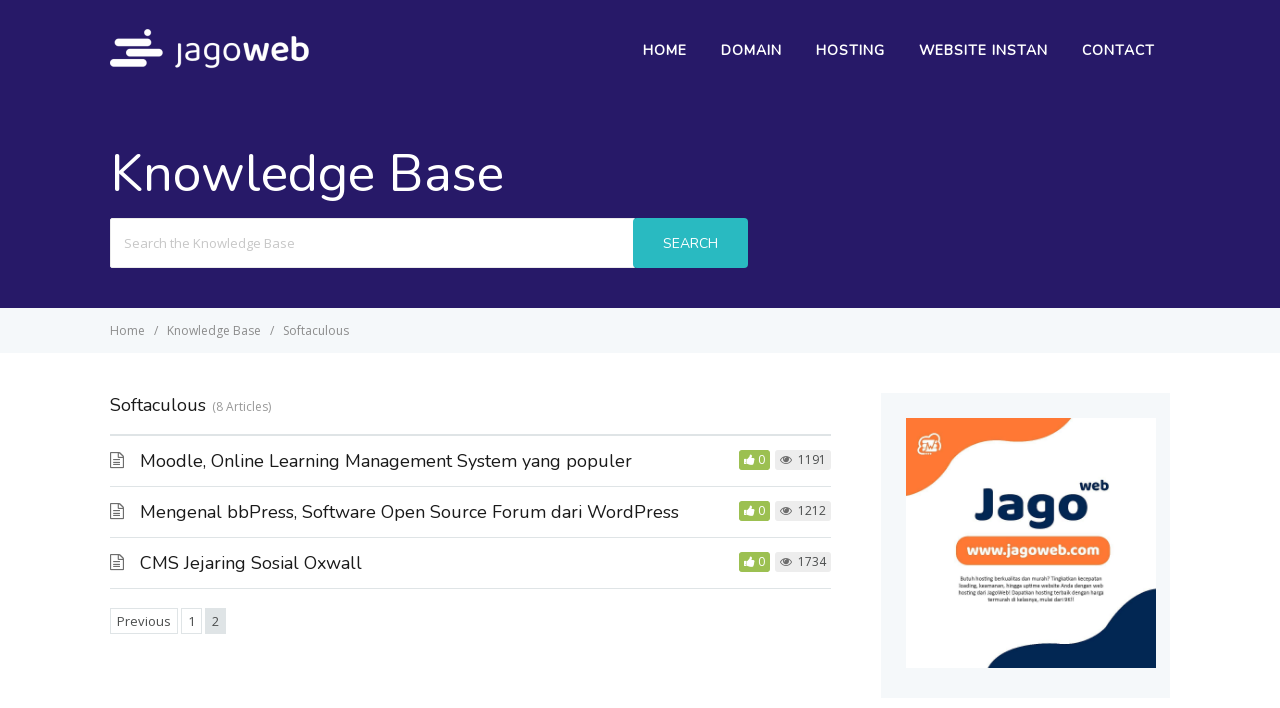

--- FILE ---
content_type: text/html; charset=UTF-8
request_url: https://www.jagoweb.com/kb/article-categories/softaculous/page/2/
body_size: 8413
content:

<!DOCTYPE html>
<html dir="ltr" lang="en-US" prefix="og: https://ogp.me/ns#">
    <head>
        <meta http-equiv="X-UA-Compatible" content="IE=edge">
        <meta charset="UTF-8" />
        <meta name="viewport" content="width=device-width, initial-scale=1">
        <link rel="profile" href="https://gmpg.org/xfn/11" />
        <link rel="pingback" href="https://www.jagoweb.com/kb/xmlrpc.php" />
        <title>Softaculous | Knowledge Base - Part 2</title>

		<!-- All in One SEO 4.5.3.1 - aioseo.com -->
		<meta name="robots" content="noindex, nofollow, max-image-preview:large" />
		<link rel="canonical" href="https://www.jagoweb.com/kb/article-categories/softaculous/page/2/" />
		<link rel="prev" href="https://www.jagoweb.com/kb/article-categories/softaculous/" />
		<meta name="generator" content="All in One SEO (AIOSEO) 4.5.3.1" />
		<script type="application/ld+json" class="aioseo-schema">
			{"@context":"https:\/\/schema.org","@graph":[{"@type":"BreadcrumbList","@id":"https:\/\/www.jagoweb.com\/kb\/article-categories\/softaculous\/page\/2\/#breadcrumblist","itemListElement":[{"@type":"ListItem","@id":"https:\/\/www.jagoweb.com\/kb\/#listItem","position":1,"name":"Home","item":"https:\/\/www.jagoweb.com\/kb\/","nextItem":"https:\/\/www.jagoweb.com\/kb\/article-categories\/softaculous\/#listItem"},{"@type":"ListItem","@id":"https:\/\/www.jagoweb.com\/kb\/article-categories\/softaculous\/#listItem","position":2,"name":"Softaculous","previousItem":"https:\/\/www.jagoweb.com\/kb\/#listItem"}]},{"@type":"CollectionPage","@id":"https:\/\/www.jagoweb.com\/kb\/article-categories\/softaculous\/page\/2\/#collectionpage","url":"https:\/\/www.jagoweb.com\/kb\/article-categories\/softaculous\/page\/2\/","name":"Softaculous | Knowledge Base - Part 2","inLanguage":"en-US","isPartOf":{"@id":"https:\/\/www.jagoweb.com\/kb\/#website"},"breadcrumb":{"@id":"https:\/\/www.jagoweb.com\/kb\/article-categories\/softaculous\/page\/2\/#breadcrumblist"}},{"@type":"Organization","@id":"https:\/\/www.jagoweb.com\/kb\/#organization","name":"Knowledge Base","url":"https:\/\/www.jagoweb.com\/kb\/"},{"@type":"WebSite","@id":"https:\/\/www.jagoweb.com\/kb\/#website","url":"https:\/\/www.jagoweb.com\/kb\/","name":"Knowledge Base","description":"Panduan Lengkap jagoweb.com","inLanguage":"en-US","publisher":{"@id":"https:\/\/www.jagoweb.com\/kb\/#organization"}}]}
		</script>
		<!-- All in One SEO -->

<link rel='dns-prefetch' href='//fonts.googleapis.com' />
<link rel="alternate" type="application/rss+xml" title="Knowledge Base &raquo; Feed" href="https://www.jagoweb.com/kb/feed/" />
<link rel="alternate" type="application/rss+xml" title="Knowledge Base &raquo; Comments Feed" href="https://www.jagoweb.com/kb/comments/feed/" />
<link rel="alternate" type="application/rss+xml" title="Knowledge Base &raquo; Softaculous Article Category Feed" href="https://www.jagoweb.com/kb/article-categories/softaculous/feed/" />
<script type="174d9357c7ffcb90ce0120cf-text/javascript">
window._wpemojiSettings = {"baseUrl":"https:\/\/s.w.org\/images\/core\/emoji\/14.0.0\/72x72\/","ext":".png","svgUrl":"https:\/\/s.w.org\/images\/core\/emoji\/14.0.0\/svg\/","svgExt":".svg","source":{"concatemoji":"https:\/\/www.jagoweb.com\/kb\/wp-includes\/js\/wp-emoji-release.min.js?ver=6.3.1"}};
/*! This file is auto-generated */
!function(i,n){var o,s,e;function c(e){try{var t={supportTests:e,timestamp:(new Date).valueOf()};sessionStorage.setItem(o,JSON.stringify(t))}catch(e){}}function p(e,t,n){e.clearRect(0,0,e.canvas.width,e.canvas.height),e.fillText(t,0,0);var t=new Uint32Array(e.getImageData(0,0,e.canvas.width,e.canvas.height).data),r=(e.clearRect(0,0,e.canvas.width,e.canvas.height),e.fillText(n,0,0),new Uint32Array(e.getImageData(0,0,e.canvas.width,e.canvas.height).data));return t.every(function(e,t){return e===r[t]})}function u(e,t,n){switch(t){case"flag":return n(e,"\ud83c\udff3\ufe0f\u200d\u26a7\ufe0f","\ud83c\udff3\ufe0f\u200b\u26a7\ufe0f")?!1:!n(e,"\ud83c\uddfa\ud83c\uddf3","\ud83c\uddfa\u200b\ud83c\uddf3")&&!n(e,"\ud83c\udff4\udb40\udc67\udb40\udc62\udb40\udc65\udb40\udc6e\udb40\udc67\udb40\udc7f","\ud83c\udff4\u200b\udb40\udc67\u200b\udb40\udc62\u200b\udb40\udc65\u200b\udb40\udc6e\u200b\udb40\udc67\u200b\udb40\udc7f");case"emoji":return!n(e,"\ud83e\udef1\ud83c\udffb\u200d\ud83e\udef2\ud83c\udfff","\ud83e\udef1\ud83c\udffb\u200b\ud83e\udef2\ud83c\udfff")}return!1}function f(e,t,n){var r="undefined"!=typeof WorkerGlobalScope&&self instanceof WorkerGlobalScope?new OffscreenCanvas(300,150):i.createElement("canvas"),a=r.getContext("2d",{willReadFrequently:!0}),o=(a.textBaseline="top",a.font="600 32px Arial",{});return e.forEach(function(e){o[e]=t(a,e,n)}),o}function t(e){var t=i.createElement("script");t.src=e,t.defer=!0,i.head.appendChild(t)}"undefined"!=typeof Promise&&(o="wpEmojiSettingsSupports",s=["flag","emoji"],n.supports={everything:!0,everythingExceptFlag:!0},e=new Promise(function(e){i.addEventListener("DOMContentLoaded",e,{once:!0})}),new Promise(function(t){var n=function(){try{var e=JSON.parse(sessionStorage.getItem(o));if("object"==typeof e&&"number"==typeof e.timestamp&&(new Date).valueOf()<e.timestamp+604800&&"object"==typeof e.supportTests)return e.supportTests}catch(e){}return null}();if(!n){if("undefined"!=typeof Worker&&"undefined"!=typeof OffscreenCanvas&&"undefined"!=typeof URL&&URL.createObjectURL&&"undefined"!=typeof Blob)try{var e="postMessage("+f.toString()+"("+[JSON.stringify(s),u.toString(),p.toString()].join(",")+"));",r=new Blob([e],{type:"text/javascript"}),a=new Worker(URL.createObjectURL(r),{name:"wpTestEmojiSupports"});return void(a.onmessage=function(e){c(n=e.data),a.terminate(),t(n)})}catch(e){}c(n=f(s,u,p))}t(n)}).then(function(e){for(var t in e)n.supports[t]=e[t],n.supports.everything=n.supports.everything&&n.supports[t],"flag"!==t&&(n.supports.everythingExceptFlag=n.supports.everythingExceptFlag&&n.supports[t]);n.supports.everythingExceptFlag=n.supports.everythingExceptFlag&&!n.supports.flag,n.DOMReady=!1,n.readyCallback=function(){n.DOMReady=!0}}).then(function(){return e}).then(function(){var e;n.supports.everything||(n.readyCallback(),(e=n.source||{}).concatemoji?t(e.concatemoji):e.wpemoji&&e.twemoji&&(t(e.twemoji),t(e.wpemoji)))}))}((window,document),window._wpemojiSettings);
</script>
<style type="text/css">
img.wp-smiley,
img.emoji {
	display: inline !important;
	border: none !important;
	box-shadow: none !important;
	height: 1em !important;
	width: 1em !important;
	margin: 0 0.07em !important;
	vertical-align: -0.1em !important;
	background: none !important;
	padding: 0 !important;
}
</style>
	<link rel='stylesheet' id='wp-block-library-css' href='https://www.jagoweb.com/kb/wp-includes/css/dist/block-library/style.min.css?ver=6.3.1' type='text/css' media='all' />
<style id='classic-theme-styles-inline-css' type='text/css'>
/*! This file is auto-generated */
.wp-block-button__link{color:#fff;background-color:#32373c;border-radius:9999px;box-shadow:none;text-decoration:none;padding:calc(.667em + 2px) calc(1.333em + 2px);font-size:1.125em}.wp-block-file__button{background:#32373c;color:#fff;text-decoration:none}
</style>
<style id='global-styles-inline-css' type='text/css'>
body{--wp--preset--color--black: #000000;--wp--preset--color--cyan-bluish-gray: #abb8c3;--wp--preset--color--white: #ffffff;--wp--preset--color--pale-pink: #f78da7;--wp--preset--color--vivid-red: #cf2e2e;--wp--preset--color--luminous-vivid-orange: #ff6900;--wp--preset--color--luminous-vivid-amber: #fcb900;--wp--preset--color--light-green-cyan: #7bdcb5;--wp--preset--color--vivid-green-cyan: #00d084;--wp--preset--color--pale-cyan-blue: #8ed1fc;--wp--preset--color--vivid-cyan-blue: #0693e3;--wp--preset--color--vivid-purple: #9b51e0;--wp--preset--gradient--vivid-cyan-blue-to-vivid-purple: linear-gradient(135deg,rgba(6,147,227,1) 0%,rgb(155,81,224) 100%);--wp--preset--gradient--light-green-cyan-to-vivid-green-cyan: linear-gradient(135deg,rgb(122,220,180) 0%,rgb(0,208,130) 100%);--wp--preset--gradient--luminous-vivid-amber-to-luminous-vivid-orange: linear-gradient(135deg,rgba(252,185,0,1) 0%,rgba(255,105,0,1) 100%);--wp--preset--gradient--luminous-vivid-orange-to-vivid-red: linear-gradient(135deg,rgba(255,105,0,1) 0%,rgb(207,46,46) 100%);--wp--preset--gradient--very-light-gray-to-cyan-bluish-gray: linear-gradient(135deg,rgb(238,238,238) 0%,rgb(169,184,195) 100%);--wp--preset--gradient--cool-to-warm-spectrum: linear-gradient(135deg,rgb(74,234,220) 0%,rgb(151,120,209) 20%,rgb(207,42,186) 40%,rgb(238,44,130) 60%,rgb(251,105,98) 80%,rgb(254,248,76) 100%);--wp--preset--gradient--blush-light-purple: linear-gradient(135deg,rgb(255,206,236) 0%,rgb(152,150,240) 100%);--wp--preset--gradient--blush-bordeaux: linear-gradient(135deg,rgb(254,205,165) 0%,rgb(254,45,45) 50%,rgb(107,0,62) 100%);--wp--preset--gradient--luminous-dusk: linear-gradient(135deg,rgb(255,203,112) 0%,rgb(199,81,192) 50%,rgb(65,88,208) 100%);--wp--preset--gradient--pale-ocean: linear-gradient(135deg,rgb(255,245,203) 0%,rgb(182,227,212) 50%,rgb(51,167,181) 100%);--wp--preset--gradient--electric-grass: linear-gradient(135deg,rgb(202,248,128) 0%,rgb(113,206,126) 100%);--wp--preset--gradient--midnight: linear-gradient(135deg,rgb(2,3,129) 0%,rgb(40,116,252) 100%);--wp--preset--font-size--small: 13px;--wp--preset--font-size--medium: 20px;--wp--preset--font-size--large: 36px;--wp--preset--font-size--x-large: 42px;--wp--preset--spacing--20: 0.44rem;--wp--preset--spacing--30: 0.67rem;--wp--preset--spacing--40: 1rem;--wp--preset--spacing--50: 1.5rem;--wp--preset--spacing--60: 2.25rem;--wp--preset--spacing--70: 3.38rem;--wp--preset--spacing--80: 5.06rem;--wp--preset--shadow--natural: 6px 6px 9px rgba(0, 0, 0, 0.2);--wp--preset--shadow--deep: 12px 12px 50px rgba(0, 0, 0, 0.4);--wp--preset--shadow--sharp: 6px 6px 0px rgba(0, 0, 0, 0.2);--wp--preset--shadow--outlined: 6px 6px 0px -3px rgba(255, 255, 255, 1), 6px 6px rgba(0, 0, 0, 1);--wp--preset--shadow--crisp: 6px 6px 0px rgba(0, 0, 0, 1);}:where(.is-layout-flex){gap: 0.5em;}:where(.is-layout-grid){gap: 0.5em;}body .is-layout-flow > .alignleft{float: left;margin-inline-start: 0;margin-inline-end: 2em;}body .is-layout-flow > .alignright{float: right;margin-inline-start: 2em;margin-inline-end: 0;}body .is-layout-flow > .aligncenter{margin-left: auto !important;margin-right: auto !important;}body .is-layout-constrained > .alignleft{float: left;margin-inline-start: 0;margin-inline-end: 2em;}body .is-layout-constrained > .alignright{float: right;margin-inline-start: 2em;margin-inline-end: 0;}body .is-layout-constrained > .aligncenter{margin-left: auto !important;margin-right: auto !important;}body .is-layout-constrained > :where(:not(.alignleft):not(.alignright):not(.alignfull)){max-width: var(--wp--style--global--content-size);margin-left: auto !important;margin-right: auto !important;}body .is-layout-constrained > .alignwide{max-width: var(--wp--style--global--wide-size);}body .is-layout-flex{display: flex;}body .is-layout-flex{flex-wrap: wrap;align-items: center;}body .is-layout-flex > *{margin: 0;}body .is-layout-grid{display: grid;}body .is-layout-grid > *{margin: 0;}:where(.wp-block-columns.is-layout-flex){gap: 2em;}:where(.wp-block-columns.is-layout-grid){gap: 2em;}:where(.wp-block-post-template.is-layout-flex){gap: 1.25em;}:where(.wp-block-post-template.is-layout-grid){gap: 1.25em;}.has-black-color{color: var(--wp--preset--color--black) !important;}.has-cyan-bluish-gray-color{color: var(--wp--preset--color--cyan-bluish-gray) !important;}.has-white-color{color: var(--wp--preset--color--white) !important;}.has-pale-pink-color{color: var(--wp--preset--color--pale-pink) !important;}.has-vivid-red-color{color: var(--wp--preset--color--vivid-red) !important;}.has-luminous-vivid-orange-color{color: var(--wp--preset--color--luminous-vivid-orange) !important;}.has-luminous-vivid-amber-color{color: var(--wp--preset--color--luminous-vivid-amber) !important;}.has-light-green-cyan-color{color: var(--wp--preset--color--light-green-cyan) !important;}.has-vivid-green-cyan-color{color: var(--wp--preset--color--vivid-green-cyan) !important;}.has-pale-cyan-blue-color{color: var(--wp--preset--color--pale-cyan-blue) !important;}.has-vivid-cyan-blue-color{color: var(--wp--preset--color--vivid-cyan-blue) !important;}.has-vivid-purple-color{color: var(--wp--preset--color--vivid-purple) !important;}.has-black-background-color{background-color: var(--wp--preset--color--black) !important;}.has-cyan-bluish-gray-background-color{background-color: var(--wp--preset--color--cyan-bluish-gray) !important;}.has-white-background-color{background-color: var(--wp--preset--color--white) !important;}.has-pale-pink-background-color{background-color: var(--wp--preset--color--pale-pink) !important;}.has-vivid-red-background-color{background-color: var(--wp--preset--color--vivid-red) !important;}.has-luminous-vivid-orange-background-color{background-color: var(--wp--preset--color--luminous-vivid-orange) !important;}.has-luminous-vivid-amber-background-color{background-color: var(--wp--preset--color--luminous-vivid-amber) !important;}.has-light-green-cyan-background-color{background-color: var(--wp--preset--color--light-green-cyan) !important;}.has-vivid-green-cyan-background-color{background-color: var(--wp--preset--color--vivid-green-cyan) !important;}.has-pale-cyan-blue-background-color{background-color: var(--wp--preset--color--pale-cyan-blue) !important;}.has-vivid-cyan-blue-background-color{background-color: var(--wp--preset--color--vivid-cyan-blue) !important;}.has-vivid-purple-background-color{background-color: var(--wp--preset--color--vivid-purple) !important;}.has-black-border-color{border-color: var(--wp--preset--color--black) !important;}.has-cyan-bluish-gray-border-color{border-color: var(--wp--preset--color--cyan-bluish-gray) !important;}.has-white-border-color{border-color: var(--wp--preset--color--white) !important;}.has-pale-pink-border-color{border-color: var(--wp--preset--color--pale-pink) !important;}.has-vivid-red-border-color{border-color: var(--wp--preset--color--vivid-red) !important;}.has-luminous-vivid-orange-border-color{border-color: var(--wp--preset--color--luminous-vivid-orange) !important;}.has-luminous-vivid-amber-border-color{border-color: var(--wp--preset--color--luminous-vivid-amber) !important;}.has-light-green-cyan-border-color{border-color: var(--wp--preset--color--light-green-cyan) !important;}.has-vivid-green-cyan-border-color{border-color: var(--wp--preset--color--vivid-green-cyan) !important;}.has-pale-cyan-blue-border-color{border-color: var(--wp--preset--color--pale-cyan-blue) !important;}.has-vivid-cyan-blue-border-color{border-color: var(--wp--preset--color--vivid-cyan-blue) !important;}.has-vivid-purple-border-color{border-color: var(--wp--preset--color--vivid-purple) !important;}.has-vivid-cyan-blue-to-vivid-purple-gradient-background{background: var(--wp--preset--gradient--vivid-cyan-blue-to-vivid-purple) !important;}.has-light-green-cyan-to-vivid-green-cyan-gradient-background{background: var(--wp--preset--gradient--light-green-cyan-to-vivid-green-cyan) !important;}.has-luminous-vivid-amber-to-luminous-vivid-orange-gradient-background{background: var(--wp--preset--gradient--luminous-vivid-amber-to-luminous-vivid-orange) !important;}.has-luminous-vivid-orange-to-vivid-red-gradient-background{background: var(--wp--preset--gradient--luminous-vivid-orange-to-vivid-red) !important;}.has-very-light-gray-to-cyan-bluish-gray-gradient-background{background: var(--wp--preset--gradient--very-light-gray-to-cyan-bluish-gray) !important;}.has-cool-to-warm-spectrum-gradient-background{background: var(--wp--preset--gradient--cool-to-warm-spectrum) !important;}.has-blush-light-purple-gradient-background{background: var(--wp--preset--gradient--blush-light-purple) !important;}.has-blush-bordeaux-gradient-background{background: var(--wp--preset--gradient--blush-bordeaux) !important;}.has-luminous-dusk-gradient-background{background: var(--wp--preset--gradient--luminous-dusk) !important;}.has-pale-ocean-gradient-background{background: var(--wp--preset--gradient--pale-ocean) !important;}.has-electric-grass-gradient-background{background: var(--wp--preset--gradient--electric-grass) !important;}.has-midnight-gradient-background{background: var(--wp--preset--gradient--midnight) !important;}.has-small-font-size{font-size: var(--wp--preset--font-size--small) !important;}.has-medium-font-size{font-size: var(--wp--preset--font-size--medium) !important;}.has-large-font-size{font-size: var(--wp--preset--font-size--large) !important;}.has-x-large-font-size{font-size: var(--wp--preset--font-size--x-large) !important;}
.wp-block-navigation a:where(:not(.wp-element-button)){color: inherit;}
:where(.wp-block-post-template.is-layout-flex){gap: 1.25em;}:where(.wp-block-post-template.is-layout-grid){gap: 1.25em;}
:where(.wp-block-columns.is-layout-flex){gap: 2em;}:where(.wp-block-columns.is-layout-grid){gap: 2em;}
.wp-block-pullquote{font-size: 1.5em;line-height: 1.6;}
</style>
<link rel='stylesheet' id='ht-theme-style-css' href='https://www.jagoweb.com/kb/wp-content/themes/helpguru/css/style.css?ver=6.3.1' type='text/css' media='all' />
<style id='ht-theme-style-inline-css' type='text/css'>
a, a:visited, .bbp-author-name { color: #28377b; } a:hover { color: #28377b; } #site-header { background: #271968; } @media screen and (max-width: 768px) { #nav-primary-menu { background: #271968; } } #site-header, #site-header a, #site-header a:visited, #site-header a:hover, #nav-primary button { color:#ffffff; } #page-header { background: #271968; } #page-header, #page-header a, #page-header a:visited, #page-header a:hover, #page-header #page-header-title { color:#ffffff; } #page-header #page-header-tagline { color:rgba(255,255,255,0.9); } #ht-site-container.ht-layout-boxed { max-width: 1200px; box-shadow: 0 0 55px rgba(0,0,0,0.15); } #homepage-features .hf-block i { color: #28377b; } .hkb_widget_exit__btn { background: #28377b; }
</style>
<link rel='stylesheet' id='ht-kb-css' href='https://www.jagoweb.com/kb/wp-content/themes/helpguru/css/ht-kb.css?ver=6.3.1' type='text/css' media='all' />
<link rel='stylesheet' id='ht-google-font-css' href='//fonts.googleapis.com/css?family=Open+Sans:400italic,400,600,700|Nunito:400' type='text/css' media='all' />
<link rel='stylesheet' id='font-awesome-css' href='https://www.jagoweb.com/kb/wp-content/themes/helpguru/inc/ht-core/libraries/font-awesome/css/font-awesome.min.css?ver=6.3.1' type='text/css' media='all' />
<script type="174d9357c7ffcb90ce0120cf-text/javascript" src='https://www.jagoweb.com/kb/wp-includes/js/jquery/jquery.min.js?ver=3.7.0' id='jquery-core-js'></script>
<script type="174d9357c7ffcb90ce0120cf-text/javascript" src='https://www.jagoweb.com/kb/wp-includes/js/jquery/jquery-migrate.min.js?ver=3.4.1' id='jquery-migrate-js'></script>
<link rel="https://api.w.org/" href="https://www.jagoweb.com/kb/wp-json/" /><link rel="alternate" type="application/json" href="https://www.jagoweb.com/kb/wp-json/wp/v2/ht_kb_category/99" /><link rel="EditURI" type="application/rsd+xml" title="RSD" href="https://www.jagoweb.com/kb/xmlrpc.php?rsd" />
<meta name="generator" content="WordPress 6.3.1" />
<meta name="generator" content="HelpGuru Knowledge Base v3.0.3" />
<!--[if lt IE 9]><script src="https://www.jagoweb.com/kb/wp-content/themes/helpguru/inc/ht-core/js/html5.js"></script><![endif]--><!--[if (gte IE 6)&(lte IE 8)]><script src="https://www.jagoweb.com/kb/wp-content/themes/helpguru/inc/ht-core/js/selectivizr-min.js"></script><![endif]--><link rel="icon" href="https://www.jagoweb.com/kb/wp-content/uploads/cache/2019/12/cropped-20191219055550ico/3343318361.png" sizes="32x32" />
<link rel="icon" href="https://www.jagoweb.com/kb/wp-content/uploads/cache/2019/12/cropped-20191219055550ico/177537360.png" sizes="192x192" />
<link rel="apple-touch-icon" href="https://www.jagoweb.com/kb/wp-content/uploads/cache/2019/12/cropped-20191219055550ico/2703517226.png" />
<meta name="msapplication-TileImage" content="https://www.jagoweb.com/kb/wp-content/uploads/cache/2019/12/cropped-20191219055550ico/3959702998.png" />
		<style type="text/css" id="wp-custom-css">
			#homepage-features .hf-block:hover {
    background: #28377b;
}
form button, form input[type=reset], form input[type=submit], form input[type=button] {
   background: #29bac1;
	color: #fff;
}		</style>
		    </head>
<body class="archive paged tax-ht_kb_category term-softaculous term-99 paged-2 ht-kb chrome" itemtype="http://schema.org/WebPage" itemscope="itemscope">

<!-- #ht-site-container -->
<div id="ht-site-container" class="clearfix ht-layout-fullwidth">

    <!-- #header -->
    <header id="site-header" class="clearfix" role="banner" itemtype="http://schema.org/WPHeader" itemscope="itemscope">
    <div class="ht-container clearfix">

    <!-- #logo -->
    <div id="logo">
        <a title="Knowledge Base" href="https://www.jagoweb.com/kb">
            <img alt="Knowledge Base" src="https://www.jagoweb.com/kb/wp-content/uploads/2025/03/jagoweb-e1742568978572.png" />
                        </a>
    </div>
    <!-- /#logo -->

            <!-- #primary-nav -->
        <nav id="nav-primary" role="navigation" itemtype="http://schema.org/SiteNavigationElement" itemscope="itemscope">
            <button id="ht-nav-toggle"><span>Menu</span></button>
            <div id="nav-primary-menu" class="menu-main-menu-utama-container"><ul id="menu-main-menu-utama" class=""><li id="menu-item-177" class="menu-item menu-item-type-post_type menu-item-object-page menu-item-home menu-item-177"><a href="https://www.jagoweb.com/kb/">Home</a></li>
<li id="menu-item-178" class="menu-item menu-item-type-custom menu-item-object-custom menu-item-178"><a href="https://www.jagoweb.com/domain-murah">Domain</a></li>
<li id="menu-item-179" class="menu-item menu-item-type-custom menu-item-object-custom menu-item-179"><a href="https://www.jagoweb.com/hosting">Hosting</a></li>
<li id="menu-item-180" class="menu-item menu-item-type-custom menu-item-object-custom menu-item-180"><a href="https://www.jagoweb.com/website-instan/">Website Instan</a></li>
<li id="menu-item-182" class="menu-item menu-item-type-post_type menu-item-object-page menu-item-182"><a href="https://www.jagoweb.com/kb/contact/">Contact</a></li>
</ul></div>        </nav>
        <!-- /#primary-nav -->
    
    </div>
    </header>
    <!-- /#header -->
<!-- #page-header -->
<section id="page-header" class="clearfix">
<div class="ht-container">
	<h1 id="page-header-title">Knowledge Base</h1>
		
        <form class="hkb-site-search" method="get" action="https://www.jagoweb.com/kb/">
        <label class="hkb-screen-reader-text" for="s">Search For</label>
        <input class="hkb-site-search__field" type="text" value="" placeholder="Search the Knowledge Base" name="s" autocomplete="off">
        <input type="hidden" name="ht-kb-search" value="1" />
        <input type="hidden" name="lang" value=""/>
        <button class="hkb-site-search__button" type="submit"><span>Search</span></button>
    </form>
</div>
</section>
<!-- /#page-header -->

<!-- #page-header-breadcrumbs -->
<section id="page-header-breadcrumbs" class="clearfix">
<div class="ht-container">
		

<!-- .hkb-breadcrumbs -->
            <ol class="hkb-breadcrumbs" itemscope itemtype="http://schema.org/BreadcrumbList">
                                        <li itemprop="itemListElement" itemscope itemtype="http://schema.org/ListItem">
                    <a itemprop="item" href="https://www.jagoweb.com/kb" title="Home">
                        <span itemprop="name">Home</span>
                    </a>
                    <meta itemprop="position" content="1" />
                </li>               
                            <li itemprop="itemListElement" itemscope itemtype="http://schema.org/ListItem">
                    <a itemprop="item" href="https://www.jagoweb.com/kb/knowledge-base-jagoweb/" title="Knowledge Base">
                        <span itemprop="name">Knowledge Base</span>
                    </a>
                    <meta itemprop="position" content="2" />
                </li>               
                            <li itemprop="itemListElement" itemscope itemtype="http://schema.org/ListItem">
                    <a itemprop="item" href="https://www.jagoweb.com/kb/article-categories/softaculous/" title="View all posts in Softaculous">
                        <span itemprop="name">Softaculous</span>
                    </a>
                    <meta itemprop="position" content="3" />
                </li>               
                    </ol>
    <!-- /.hkb-breadcrumbs -->
</div>
</section>
<!-- /#page-header -->
<!-- #primary -->
<div id="primary" class="sidebar-right clearfix"> 
    <div class="ht-container">

        <!-- #content -->
        <main id="content" role="main" itemscope="itemscope" itemprop="mainContentOfPage">

            <!-- #ht-kb -->
            <div id="hkb" class="hkb-template-category">

                <!-- .ht-category -->
                <div class="hkb-category" data-hkb-cat-icon="">

                    
                    <!-- .ht-category__header -->
                    <div class="hkb-category__header">
                        <h2 class="hkb-category__title">
                            Softaculous                        </h2>

                        
                                                    <span class="hkb-category__count">8 Articles</span>
                        
                        
                    </div>
                    <!-- /.ht-category__header -->

                	
                                        
                        
                    		<article id="post-744" class="hkb-article hkb-article__format-standard" >

    <h3 class="hkb-article__title" itemprop="headline">
        <a href="https://www.jagoweb.com/kb/knowledge-base-jagoweb/moodle-online-learning-management-system-yang-populer/" rel="bookmark">Moodle, Online Learning Management System yang populer</a>
    </h3>

         <!-- .hkb-meta -->
    <ul class="hkb-meta">

                            <li class="hkb-meta__usefulness hkb-meta__usefulness--good">0</li>
                            <li class="hkb-meta__views">
    1191</li>                                            
    </ul>
    <!-- /.hkb-meta -->

</article>                        
                        
                    		<article id="post-741" class="hkb-article hkb-article__format-standard" >

    <h3 class="hkb-article__title" itemprop="headline">
        <a href="https://www.jagoweb.com/kb/knowledge-base-jagoweb/mengenal-bbpress-software-open-source-forum-dari-wordpress/" rel="bookmark">Mengenal bbPress, Software Open Source Forum dari WordPress</a>
    </h3>

         <!-- .hkb-meta -->
    <ul class="hkb-meta">

                            <li class="hkb-meta__usefulness hkb-meta__usefulness--good">0</li>
                            <li class="hkb-meta__views">
    1212</li>                                            
    </ul>
    <!-- /.hkb-meta -->

</article>                        
                        
                    		<article id="post-739" class="hkb-article hkb-article__format-standard" >

    <h3 class="hkb-article__title" itemprop="headline">
        <a href="https://www.jagoweb.com/kb/knowledge-base-jagoweb/cms-jejaring-sosial-oxwall/" rel="bookmark">CMS Jejaring Sosial Oxwall</a>
    </h3>

         <!-- .hkb-meta -->
    <ul class="hkb-meta">

                            <li class="hkb-meta__usefulness hkb-meta__usefulness--good">0</li>
                            <li class="hkb-meta__views">
    1734</li>                                            
    </ul>
    <!-- /.hkb-meta -->

</article>                        
                        
                        <nav class="hkb-pagination">
                            		<nav class="ht-pagination" role="navigation">
				<ul class='page-numbers'>
	<li><a class="prev page-numbers" href="https://www.jagoweb.com/kb/article-categories/softaculous/">Previous</a></li>
	<li><a class="page-numbers" href="https://www.jagoweb.com/kb/article-categories/softaculous/">1</a></li>
	<li><span aria-current="page" class="page-numbers current">2</span></li>
</ul>
		</nav><!-- .navigation -->
		                        </nav>
                        
                    
                </div>
                <!-- /.ht-category -->

            </div>
            <!-- /#ht-kb -->

        </main>
        <!-- /#content -->

        
<!-- #sidebar -->
<aside id="sidebar" role="complementary" itemtype="http://schema.org/WPSideBar" itemscope="itemscope">
	<section id="custom_html-4" class="widget_text widget widget_custom_html clearfix"><div class="textwidget custom-html-widget"><a href="https://www.jagoweb.com" rel="dofollow"><img src="https://www.jagoweb.com/kb/wp-content/uploads/2020/08/117955458_348430709648150_2339573568716851605_n.jpg" alt="Jagoweb.com hosting murah" style="width:250px"></a></div></section></aside>
<!-- /#sidebar -->


    </div>
    <!-- /.ht-container -->
</div>
<!-- /#primary -->

<!-- #site-footer-widgets -->
<section id="site-footer-widgets">
<div class="ht-container">

<div class="ht-grid ht-grid-gutter-20">
	<section id="text-3" class="widget widget_text ht-grid-col ht-grid-4"><h4 class="widget-title">Tentang Jagoweb.com</h4>			<div class="textwidget"><p>jagoweb.com merupakan salah satu provider <a title="hosting murah" href="https://www.jagoweb.com/">hosting murah</a> terbaik di Indonesia. layanan yang ada di jagoweb.com diantaranya cloud hosting premium, cloud hosting unlimited, cloud vps server, pendaftaran doman dan layanan pembuatan website instan untuk website populer seperti profil perusahaan, toko online dan website berita.</p>
</div>
		</section>
		<section id="recent-posts-4" class="widget widget_recent_entries ht-grid-col ht-grid-4">
		<h4 class="widget-title">Artikel Terakhir</h4>
		<ul>
											<li>
					<a href="https://www.jagoweb.com/kb/ancaman-cybersecurity-terkini-dan-strategi-proteksi-hosting/">Ancaman Cybersecurity Terkini dan Strategi Proteksi Hosting</a>
									</li>
											<li>
					<a href="https://www.jagoweb.com/kb/dampak-quantum-computing-pada-masa-depan-web-hosting-dan-keamanan-digital/">Dampak Quantum Computing pada Masa Depan Web Hosting dan Keamanan Digital</a>
									</li>
											<li>
					<a href="https://www.jagoweb.com/kb/transformasi-infrastruktur-hosting-dengan-adopsi-5g-technology-di-indonesia/">Transformasi Infrastruktur Hosting dengan Adopsi 5G Technology di Indonesia</a>
									</li>
											<li>
					<a href="https://www.jagoweb.com/kb/blockchain-hosting-masa-depan-web-desentralisasi/">Blockchain Hosting: Masa Depan Web Desentralisasi</a>
									</li>
					</ul>

		</section><section id="custom_html-3" class="widget_text widget widget_custom_html ht-grid-col ht-grid-4"><h4 class="widget-title">Sosial Media</h4><div class="textwidget custom-html-widget"><ul class="ht-social-media-list clearfix"><li><a href='https://www.facebook.com/Jagowebhosting'><i class="fa fa-facebook-square" style='color:#3b5998;background-color:;' title=""></i></a></li><li><a href='https://www.instagram.com/jagoweb/'><i class="fa fa-google-plus-square" style='color:#dd4b39;background-color:;' title=""></i></a></li><li><a href='https://twitter.com/jagowebhosting1'><i class="fa fa-twitter-square" style='color:#55acee;background-color:;' title=""></i></a></li>
<li><a href='https://www.youtube.com/channel/UC5Wq2p1v2Os3GSi_UH71VTQ'><i class="fa fa-youtube-square" style='color:#dd4b39;background-color:;' title=""></i></a></li>
</ul></div></section></div>	

</div>
</section>
<!-- /#site-footer-widgets -->

<!-- #site-footer -->
<footer id="site-footer" class="clearfix" itemtype="http://schema.org/WPFooter" itemscope="itemscope">
<div class="ht-container">

    <small id="copyright" role="contentinfo">© Copyright jagoweb.com 2016. Powered by <a href="https://www.jagoweb.com">Cloud Hosting Terbaik</a>.</small>
  
  
</div>
</footer> 
<!-- /#site-footer -->

<script type="174d9357c7ffcb90ce0120cf-text/javascript" src='https://www.jagoweb.com/kb/wp-content/plugins/ht-knowledge-base/js/jquery.livesearch.js?ver=6.3.1' id='ht-kb-live-search-plugin-js'></script>
<script type="174d9357c7ffcb90ce0120cf-text/javascript" id='ht-kb-live-search-js-extra'>
/* <![CDATA[ */
var hkbJSSettings = {"liveSearchUrl":"https:\/\/www.jagoweb.com\/kb\/?ajax=1&ht-kb-search=1&s=","focusSearchBox":"1"};
/* ]]> */
</script>
<script type="174d9357c7ffcb90ce0120cf-text/javascript" src='https://www.jagoweb.com/kb/wp-content/plugins/ht-knowledge-base/js/hkb-livesearch-js.js?ver=6.3.1' id='ht-kb-live-search-js'></script>

<!--Start of Tawk.to Script (0.9.2)-->
<script id="tawk-script" type="174d9357c7ffcb90ce0120cf-text/javascript">
var Tawk_API = Tawk_API || {};
var Tawk_LoadStart=new Date();
(function(){
	var s1 = document.createElement( 'script' ),s0=document.getElementsByTagName( 'script' )[0];
	s1.async = true;
	s1.src = 'https://embed.tawk.to/563c443db2ea3bb02545981a/default';
	s1.charset = 'UTF-8';
	s1.setAttribute( 'crossorigin','*' );
	s0.parentNode.insertBefore( s1, s0 );
})();
</script>
<!--End of Tawk.to Script (0.9.2)-->

<script type="174d9357c7ffcb90ce0120cf-text/javascript" src='https://www.jagoweb.com/kb/wp-content/themes/helpguru/js/functions.js?ver=6.3.1' id='ht_theme_custom-js'></script>
<script type="174d9357c7ffcb90ce0120cf-text/javascript" src='https://www.jagoweb.com/kb/wp-content/themes/helpguru/inc/ht-core/js/jquery-picture-min.js?ver=6.3.1' id='jquery-picture-js'></script>

</div>
<!-- /#site-container -->
<script src="/cdn-cgi/scripts/7d0fa10a/cloudflare-static/rocket-loader.min.js" data-cf-settings="174d9357c7ffcb90ce0120cf-|49" defer></script><script defer src="https://static.cloudflareinsights.com/beacon.min.js/vcd15cbe7772f49c399c6a5babf22c1241717689176015" integrity="sha512-ZpsOmlRQV6y907TI0dKBHq9Md29nnaEIPlkf84rnaERnq6zvWvPUqr2ft8M1aS28oN72PdrCzSjY4U6VaAw1EQ==" data-cf-beacon='{"version":"2024.11.0","token":"0ee4ffe5725442dcbb10ca6c0f539027","r":1,"server_timing":{"name":{"cfCacheStatus":true,"cfEdge":true,"cfExtPri":true,"cfL4":true,"cfOrigin":true,"cfSpeedBrain":true},"location_startswith":null}}' crossorigin="anonymous"></script>
</body>
</html>